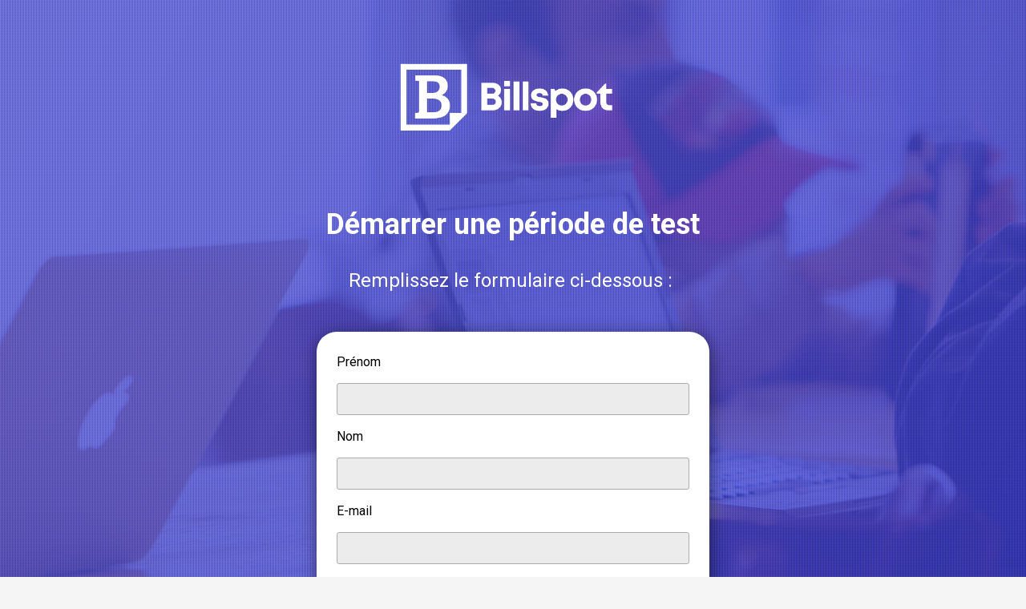

--- FILE ---
content_type: text/html; charset=UTF-8
request_url: https://futur.billspot.io/essai
body_size: 4473
content:
<!doctype html><!--[if lt IE 7]> <html class="no-js lt-ie9 lt-ie8 lt-ie7" lang="fr-fr" > <![endif]--><!--[if IE 7]>    <html class="no-js lt-ie9 lt-ie8" lang="fr-fr" >        <![endif]--><!--[if IE 8]>    <html class="no-js lt-ie9" lang="fr-fr" >               <![endif]--><!--[if gt IE 8]><!--><html class="no-js" lang="fr-fr"><!--<![endif]--><head>
    <meta charset="utf-8">
    <meta http-equiv="X-UA-Compatible" content="IE=edge,chrome=1">
    <meta name="author" content="Billspot">
    <meta name="description" content="Billspot - Démarrer une période de test de notre solution">
    <meta name="generator" content="HubSpot">
    <title>Billspot - Démarrer l'essai</title>
    <link rel="shortcut icon" href="https://futur.billspot.io/hubfs/BillSpot%20(1).png">
    
<meta name="viewport" content="width=device-width, initial-scale=1">

    <script src="/hs/hsstatic/jquery-libs/static-1.1/jquery/jquery-1.7.1.js"></script>
<script>hsjQuery = window['jQuery'];</script>
    <meta property="og:description" content="Billspot - Démarrer une période de test de notre solution">
    <meta property="og:title" content="Billspot - Démarrer l'essai">
    <meta name="twitter:description" content="Billspot - Démarrer une période de test de notre solution">
    <meta name="twitter:title" content="Billspot - Démarrer l'essai">

    

    
    <style>
a.cta_button{-moz-box-sizing:content-box !important;-webkit-box-sizing:content-box !important;box-sizing:content-box !important;vertical-align:middle}.hs-breadcrumb-menu{list-style-type:none;margin:0px 0px 0px 0px;padding:0px 0px 0px 0px}.hs-breadcrumb-menu-item{float:left;padding:10px 0px 10px 10px}.hs-breadcrumb-menu-divider:before{content:'›';padding-left:10px}.hs-featured-image-link{border:0}.hs-featured-image{float:right;margin:0 0 20px 20px;max-width:50%}@media (max-width: 568px){.hs-featured-image{float:none;margin:0;width:100%;max-width:100%}}.hs-screen-reader-text{clip:rect(1px, 1px, 1px, 1px);height:1px;overflow:hidden;position:absolute !important;width:1px}
</style>

<!-- Editor Styles -->
<style id="hs_editor_style" type="text/css">
#hs_cos_wrapper_module_14153945412722261  { background-color: #ffffff !important; background-image: none !important; display: block !important }
#hs_cos_wrapper_module_14153945412722261 input[type="submit"] { background-color: #F07873 !important; background-image: none !important; border-color: #ffffff !important; color: #ffffff !important; font-family: Helvetica, Trebuchet MS, sans-serif !important; font-weight: bold !important }
#hs_cos_wrapper_module_14153945412722261 .hs-button { background-color: #F07873 !important; background-image: none !important; border-color: #ffffff !important; color: #ffffff !important; font-family: Helvetica, Trebuchet MS, sans-serif !important; font-weight: bold !important }
#hs_cos_wrapper_module_14153945412722261 input[type="text"] { font-family: Helvetica, Trebuchet MS, sans-serif !important }
#hs_cos_wrapper_module_14153945412722261 input[type="email"] { font-family: Helvetica, Trebuchet MS, sans-serif !important }
#hs_cos_wrapper_module_14153945412722261 textarea { font-family: Helvetica, Trebuchet MS, sans-serif !important }
#hs_cos_wrapper_module_14153945412722261 input[type="number"] { font-family: Helvetica, Trebuchet MS, sans-serif !important }
#hs_cos_wrapper_module_14153945412722261 select { font-family: Helvetica, Trebuchet MS, sans-serif !important }
#hs_cos_wrapper_module_14153945412722261 input[type="file"] { font-family: Helvetica, Trebuchet MS, sans-serif !important }
#hs_cos_wrapper_module_14153945412722261 input[type="tel"] { font-family: Helvetica, Trebuchet MS, sans-serif !important }
#hs_cos_wrapper_module_14153945412722261 input[type="date"] { font-family: Helvetica, Trebuchet MS, sans-serif !important }
#hs_cos_wrapper_second_gradient_color  { background-color: #FFFFFF !important; background-image: none !important; display: block !important; font-family: sans-serif !important }
#hs_cos_wrapper_second_gradient_color  p , #hs_cos_wrapper_second_gradient_color  li , #hs_cos_wrapper_second_gradient_color  span , #hs_cos_wrapper_second_gradient_color  label , #hs_cos_wrapper_second_gradient_color  h1 , #hs_cos_wrapper_second_gradient_color  h2 , #hs_cos_wrapper_second_gradient_color  h3 , #hs_cos_wrapper_second_gradient_color  h4 , #hs_cos_wrapper_second_gradient_color  h5 , #hs_cos_wrapper_second_gradient_color  h6  { font-family: sans-serif !important }
</style>
    

    
    <link rel="canonical" href="https://futur.billspot.io/essai">


<meta property="og:url" content="https://futur.billspot.io/essai">
<meta name="twitter:card" content="summary">
<meta http-equiv="content-language" content="fr-fr">
<link rel="stylesheet" href="//7052064.fs1.hubspotusercontent-na1.net/hubfs/7052064/hub_generated/template_assets/DEFAULT_ASSET/1766173834078/template_layout.min.css">


<link rel="stylesheet" href="https://futur.billspot.io/hubfs/hub_generated/template_assets/1/72908172647/1741525450993/template_Cadenza-style.min.css">




</head>
<body class="   hs-content-id-107315920395 hs-landing-page hs-page " style="">
    <div class="header-container-wrapper">
    <div class="header-container container-fluid">

<div class="row-fluid-wrapper row-depth-1 row-number-1 ">
<div class="row-fluid ">
<div class="span12 widget-span widget-type-custom_widget " style="" data-widget-type="custom_widget" data-x="0" data-w="12">
<div id="hs_cos_wrapper_module_151758611222017" class="hs_cos_wrapper hs_cos_wrapper_widget hs_cos_wrapper_type_module" style="" data-hs-cos-general-type="widget" data-hs-cos-type="module"><style>

.page-center {
  max-width: 1000px!important;
}
</style>






<style type="text/css">
.dotted-overlay {
    background-image:url("//cdn2.hubspot.net/hubfs/395201/overlay.png");
    background-position: center center;
    background-repeat: repeat;
}
</style>






<style>


body, p {
 font-family: Roboto, sans-serif;
}




h1, h2, h3, h4, h5, h6 {
 font-family: Roboto, sans-serif;
}

</style>




<style>

body, p {
  font-weight: normal;
}

h1, h2, h3, h4, h5, h6 {
  font-weight: bold;
}
</style>










<style>
.filled-button, .bordered-button, .bordered-button-harmony,
.bordered-button-white, .hs-menu-wrapper.hs-menu-flow-horizontal> ul li a div,
.home .hs-rss-item.hs-with-featured-image .hs-rss-description a, .hs-button.primary {
  border-radius: !important;
}
</style>






<style>
.center-form {
    background: #fff !important;
    border-radius: 25px;
    padding: 25px;
    box-shadow: 1px 4px 20px rgba(0,0,0,.5);
    margin: 20px auto !important;
    color: #000;
}

body input[type="text"],
body input[type="password"],
body input[type="datetime"],
body input[type="datetime-local"],
body input[type="date"],
body input[type="month"],
body input[type="time"],
body input[type="week"],
body input[type="number"],
body input[type="email"],
body input[type="url"],
body input[type="search"],
body input[type="tel"],
body input[type="color"],
body input[type="file"],
body textarea, body select {
    background-color: rgba(228, 228, 228, 0.7) !important;
    border: 1px solid #ababab !important;
    color: #000 !important;
}
::-webkit-input-placeholder {
   color: #000 !important;
}
:-moz-placeholder { /* Firefox 18- */
   color: #000 !important;  
}
::-moz-placeholder {  /* Firefox 19+ */
   color: #000 !important;  
}
:-ms-input-placeholder {  
   color: #000 !important;  
}

ul.hs-error-msgs.inputs-list {
    color: #000 !important;
}
body label {
    color: #000 !important;
}

.hs-button.primary {
    color: #000 !important;
}
.hs-button.primary:hover {
    color: #fff !important;
}
</style>

</div>

</div><!--end widget-span -->
</div><!--end row-->
</div><!--end row-wrapper -->

<div class="row-fluid-wrapper row-depth-1 row-number-2 ">
<div class="row-fluid ">
<div class="span12 widget-span widget-type-cell gradient-overlay" style="" data-widget-type="cell" data-x="0" data-w="12">

<div class="row-fluid-wrapper row-depth-1 row-number-3 ">
<div class="row-fluid ">
<div class="span12 widget-span widget-type-cell dotted-overlay" style="" data-widget-type="cell" data-x="0" data-w="12">

<div class="row-fluid-wrapper row-depth-1 row-number-4 ">
<div class="row-fluid ">
<div class="span12 widget-span widget-type-cell page-center" style="" data-widget-type="cell" data-x="0" data-w="12">

<div class="row-fluid-wrapper row-depth-1 row-number-5 ">
<div class="row-fluid ">
<div class="span12 widget-span widget-type-custom_widget " style="" data-widget-type="custom_widget" data-x="0" data-w="12">
<div id="hs_cos_wrapper_module_151758611814219" class="hs_cos_wrapper hs_cos_wrapper_widget hs_cos_wrapper_type_module" style="" data-hs-cos-general-type="widget" data-hs-cos-type="module">


<style>
    body {
        background-image: url(https://futur.billspot.io/hubfs/raw_assets/public/Marketplace/Web_Canopy_Studio/Cadenza/Images/company-hero-cadenza.jpg);
        
        background-position: center top;
         
        background-attachment: scroll;
        background-size: cover;
        background-repeat: no-repeat;
    }
</style>
</div>

</div><!--end widget-span -->
</div><!--end row-->
</div><!--end row-wrapper -->

<div class="row-fluid-wrapper row-depth-1 row-number-6 ">
<div class="row-fluid ">
<div class="span12 widget-span widget-type-global_group " style="" data-widget-type="global_group" data-x="0" data-w="12">
<div class="" data-global-widget-path="generated_global_groups/72904950917.html"><div class="row-fluid-wrapper row-depth-1 row-number-1 ">
<div class="row-fluid ">
<div class="span12 widget-span widget-type-logo company-logo" style="" data-widget-type="logo" data-x="0" data-w="12">
<div class="cell-wrapper layout-widget-wrapper">
<span id="hs_cos_wrapper_module_14671341370197" class="hs_cos_wrapper hs_cos_wrapper_widget hs_cos_wrapper_type_logo" style="" data-hs-cos-general-type="widget" data-hs-cos-type="logo"><a href="http://Growth%20Stack" id="hs-link-module_14671341370197" style="border-width:0px;border:0px;"><img src="https://futur.billspot.io/hs-fs/hubfs/BillSpot%20(1000%C2%A0%C3%97%C2%A0500%C2%A0px)%20(5).png?width=1000&amp;height=500&amp;name=BillSpot%20(1000%C2%A0%C3%97%C2%A0500%C2%A0px)%20(5).png" class="hs-image-widget " height="500" style="height: auto;width:1000px;border-width:0px;border:0px;" width="1000" alt="BillSpot (1000&nbsp;×&nbsp;500&nbsp;px) (5)" title="BillSpot (1000&nbsp;×&nbsp;500&nbsp;px) (5)" srcset="https://futur.billspot.io/hs-fs/hubfs/BillSpot%20(1000%C2%A0%C3%97%C2%A0500%C2%A0px)%20(5).png?width=500&amp;height=250&amp;name=BillSpot%20(1000%C2%A0%C3%97%C2%A0500%C2%A0px)%20(5).png 500w, https://futur.billspot.io/hs-fs/hubfs/BillSpot%20(1000%C2%A0%C3%97%C2%A0500%C2%A0px)%20(5).png?width=1000&amp;height=500&amp;name=BillSpot%20(1000%C2%A0%C3%97%C2%A0500%C2%A0px)%20(5).png 1000w, https://futur.billspot.io/hs-fs/hubfs/BillSpot%20(1000%C2%A0%C3%97%C2%A0500%C2%A0px)%20(5).png?width=1500&amp;height=750&amp;name=BillSpot%20(1000%C2%A0%C3%97%C2%A0500%C2%A0px)%20(5).png 1500w, https://futur.billspot.io/hs-fs/hubfs/BillSpot%20(1000%C2%A0%C3%97%C2%A0500%C2%A0px)%20(5).png?width=2000&amp;height=1000&amp;name=BillSpot%20(1000%C2%A0%C3%97%C2%A0500%C2%A0px)%20(5).png 2000w, https://futur.billspot.io/hs-fs/hubfs/BillSpot%20(1000%C2%A0%C3%97%C2%A0500%C2%A0px)%20(5).png?width=2500&amp;height=1250&amp;name=BillSpot%20(1000%C2%A0%C3%97%C2%A0500%C2%A0px)%20(5).png 2500w, https://futur.billspot.io/hs-fs/hubfs/BillSpot%20(1000%C2%A0%C3%97%C2%A0500%C2%A0px)%20(5).png?width=3000&amp;height=1500&amp;name=BillSpot%20(1000%C2%A0%C3%97%C2%A0500%C2%A0px)%20(5).png 3000w" sizes="(max-width: 1000px) 100vw, 1000px"></a></span></div><!--end layout-widget-wrapper -->
</div><!--end widget-span -->
</div><!--end row-->
</div><!--end row-wrapper -->
</div>
</div><!--end widget-span -->
</div><!--end row-->
</div><!--end row-wrapper -->

<div class="row-fluid-wrapper row-depth-1 row-number-7 ">
<div class="row-fluid ">
<div class="span12 widget-span widget-type-raw_jinja hubl-code" style="" data-widget-type="raw_jinja" data-x="0" data-w="12">

<style type="text/css">
.hs-button.primary {
    border-color: #F07873;
}
a:link {
    text-decoration: none;
    color: #F07873;
}
a:visited {
    text-decoration: none;
    color: #F07873;
}
a:active {
    text-decoration: none;
    color: #F07873;
}
a:hover {
    text-decoration: none;
    color:  rgba(240, 120, 115, .7);
}
body .hs-button:hover{
    background: none repeat scroll 0 0 rgba(240, 120, 115, .7);
    color: #FFFFFF;
}
</style></div><!--end widget-span -->

</div><!--end row-->
</div><!--end row-wrapper -->

<div class="row-fluid-wrapper row-depth-1 row-number-8 ">
<div class="row-fluid ">
<div class="span12 widget-span widget-type-raw_jinja hubl-code" style="" data-widget-type="raw_jinja" data-x="0" data-w="12">




<style>

.gradient-overlay {
   background: #5A5DEF;
   background: -webkit-linear-gradient(-65deg, rgba(90, 93, 239, .8) 0%,rgba(67, 70, 240, .8) 100%);
   background: linear-gradient(115deg, rgba(90, 93, 239, .8) 0%,rgba(67, 70, 240, .8) 100%);
}

</style></div><!--end widget-span -->

</div><!--end row-->
</div><!--end row-wrapper -->

<div class="row-fluid-wrapper row-depth-1 row-number-9 ">
<div class="row-fluid ">
<div class="span12 widget-span widget-type-cell intro-text" style="" data-widget-type="cell" data-x="0" data-w="12">

<div class="row-fluid-wrapper row-depth-2 row-number-1 ">
<div class="row-fluid ">
<div class="span12 widget-span widget-type-cell center-text" style="" data-widget-type="cell" data-x="0" data-w="12">

<div class="row-fluid-wrapper row-depth-2 row-number-2 ">
<div class="row-fluid ">
<div class="span12 widget-span widget-type-widget_container " style="" data-widget-type="widget_container" data-x="0" data-w="12">
<span id="hs_cos_wrapper_module_151758934975958" class="hs_cos_wrapper hs_cos_wrapper_widget_container hs_cos_wrapper_type_widget_container" style="" data-hs-cos-general-type="widget_container" data-hs-cos-type="widget_container"><div id="hs_cos_wrapper_widget_72910702247" class="hs_cos_wrapper hs_cos_wrapper_widget hs_cos_wrapper_type_rich_text" style="" data-hs-cos-general-type="widget" data-hs-cos-type="rich_text"><h2 style="font-size: 36px; text-align: center;">Démarrer une période de test</h2>
<p style="font-size: 24px; line-height: 1.25; text-align: center;">Remplissez le formulaire ci-dessous :&nbsp;</p></div></span>
   </div><!--end widget-span -->
    </div><!--end row-->
</div><!--end row-wrapper -->

</div><!--end widget-span -->
</div><!--end row-->
</div><!--end row-wrapper -->

<div class="row-fluid-wrapper row-depth-2 row-number-3 ">
<div class="row-fluid ">
<div class="span12 widget-span widget-type-cell form-holder" style="" data-widget-type="cell" data-x="0" data-w="12">

<div class="row-fluid-wrapper row-depth-2 row-number-4 ">
<div class="row-fluid ">
<div class="span12 widget-span widget-type-form center-form" style="" data-widget-type="form" data-x="0" data-w="12">
<div class="cell-wrapper layout-widget-wrapper">
<span id="hs_cos_wrapper_module_14153945412722261" class="hs_cos_wrapper hs_cos_wrapper_widget hs_cos_wrapper_type_form" style="" data-hs-cos-general-type="widget" data-hs-cos-type="form"><h3 id="hs_cos_wrapper_module_14153945412722261_title" class="hs_cos_wrapper form-title" data-hs-cos-general-type="widget_field" data-hs-cos-type="text"></h3>

<div id="hs_form_target_module_14153945412722261"></div>









</span>
</div><!--end layout-widget-wrapper -->
   </div><!--end widget-span -->
    </div><!--end row-->
</div><!--end row-wrapper -->

</div><!--end widget-span -->
</div><!--end row-->
</div><!--end row-wrapper -->

<div class="row-fluid-wrapper row-depth-2 row-number-5 ">
<div class="row-fluid ">
<div class="span12 widget-span widget-type-social_sharing social-sharing" style="" data-widget-type="social_sharing" data-x="0" data-w="12">
<div class="cell-wrapper layout-widget-wrapper">
<span id="hs_cos_wrapper_social_sharing" class="hs_cos_wrapper hs_cos_wrapper_widget hs_cos_wrapper_type_social_sharing" style="" data-hs-cos-general-type="widget" data-hs-cos-type="social_sharing"></span>
</div><!--end layout-widget-wrapper -->
</div><!--end widget-span -->
</div><!--end row-->
</div><!--end row-wrapper -->

<div class="row-fluid-wrapper row-depth-2 row-number-6 ">
<div class="row-fluid ">
<div class="span12 widget-span widget-type-page_footer copyright-section" style="padding-top:15px;" data-widget-type="page_footer" data-x="0" data-w="12">
<div class="cell-wrapper layout-widget-wrapper">
<span id="hs_cos_wrapper_module_144285126583028675" class="hs_cos_wrapper hs_cos_wrapper_widget hs_cos_wrapper_type_page_footer" style="" data-hs-cos-general-type="widget" data-hs-cos-type="page_footer">
<footer>
    <span class="hs-footer-company-copyright">© 2025 Billspot</span>
</footer>
</span></div><!--end layout-widget-wrapper -->
</div><!--end widget-span -->
</div><!--end row-->
</div><!--end row-wrapper -->

<div class="row-fluid-wrapper row-depth-2 row-number-7 ">
<div class="row-fluid ">
<div class="span12 widget-span widget-type-custom_widget " style="" data-widget-type="custom_widget" data-x="0" data-w="12">
<div id="hs_cos_wrapper_module_162205077575700" class="hs_cos_wrapper hs_cos_wrapper_widget hs_cos_wrapper_type_module widget-type-rich_text" style="" data-hs-cos-general-type="widget" data-hs-cos-type="module"><span id="hs_cos_wrapper_module_162205077575700_" class="hs_cos_wrapper hs_cos_wrapper_widget hs_cos_wrapper_type_rich_text" style="" data-hs-cos-general-type="widget" data-hs-cos-type="rich_text"><p style="text-align: center;"><span style="color: #ffffff;"><a href="https://billspot.io/cgv/" rel="noopener" style="color: #ffffff;">CGV</a></span></p></span></div>

</div><!--end widget-span -->
</div><!--end row-->
</div><!--end row-wrapper -->

</div><!--end widget-span -->
</div><!--end row-->
</div><!--end row-wrapper -->

</div><!--end widget-span -->
</div><!--end row-->
</div><!--end row-wrapper -->

</div><!--end widget-span -->
</div><!--end row-->
</div><!--end row-wrapper -->

</div><!--end widget-span -->
</div><!--end row-->
</div><!--end row-wrapper -->

    </div><!--end header -->
</div><!--end header wrapper -->

<div class="body-container-wrapper">
    <div class="body-container container-fluid">


    </div><!--end body -->
</div><!--end body wrapper -->

<div class="footer-container-wrapper">
    <div class="footer-container container-fluid">


    </div><!--end footer -->
</div><!--end footer wrapper -->

    
<!-- HubSpot performance collection script -->
<script defer src="/hs/hsstatic/content-cwv-embed/static-1.1293/embed.js"></script>
<script>
var hsVars = hsVars || {}; hsVars['language'] = 'fr-fr';
</script>

<script src="/hs/hsstatic/cos-i18n/static-1.53/bundles/project.js"></script>

    <!--[if lte IE 8]>
    <script charset="utf-8" src="https://js.hsforms.net/forms/v2-legacy.js"></script>
    <![endif]-->

<script data-hs-allowed="true" src="/_hcms/forms/v2.js"></script>

    <script data-hs-allowed="true">
        var options = {
            portalId: '2044332',
            formId: 'c919a6db-6f20-45e6-a8ed-2560ae1ecc9d',
            formInstanceId: '3980',
            
            pageId: '107315920395',
            
            region: 'na1',
            
            
            
            notificationRecipients: 'p2ANqtz-8hHwMjfEfT21x3ZwSv0tXkuAzNEb29b0lDzEylg0nD9ryyDoj26HIsoMnvmxszjWeqd27Dk5xn87OcdFs6yFYnRRFG6avLkB-ZVoaGfE8kfCtz-eA',
            
            
            pageName: "Billspot - D\u00E9marrer l\'essai",
            
            
            
            inlineMessage: "<p>Merci, nous vous recontactons tr\u00E8s prochainement pour param\u00E9trer ensemble votre compte.<\/p>\n<p>Si vous souhaitez d\u00E9s maintenant r\u00E9server votre cr\u00E9neau, veuillez <a href=\"https:\/\/meetings.hubspot.com\/guilleux\" rel=\"noopener\">cliquer ici<\/a>.<\/p>\n<p>L'\u00E9quipe Billspot<\/p>",
            
            
            rawInlineMessage: "<p>Merci, nous vous recontactons tr\u00E8s prochainement pour param\u00E9trer ensemble votre compte.<\/p>\n<p>Si vous souhaitez d\u00E9s maintenant r\u00E9server votre cr\u00E9neau, veuillez <a href=\"https:\/\/meetings.hubspot.com\/guilleux\" rel=\"noopener\">cliquer ici<\/a>.<\/p>\n<p>L'\u00E9quipe Billspot<\/p>",
            
            
            hsFormKey: "63e8f95d5baea45b999724acf198010f",
            
            
            css: '',
            target: '#hs_form_target_module_14153945412722261',
            
            
            
            
            
            
            
            contentType: "landing-page",
            
            
            
            formsBaseUrl: '/_hcms/forms/',
            
            
            
            formData: {
                cssClass: 'hs-form stacked hs-custom-form'
            }
        };

        options.getExtraMetaDataBeforeSubmit = function() {
            var metadata = {};
            

            if (hbspt.targetedContentMetadata) {
                var count = hbspt.targetedContentMetadata.length;
                var targetedContentData = [];
                for (var i = 0; i < count; i++) {
                    var tc = hbspt.targetedContentMetadata[i];
                     if ( tc.length !== 3) {
                        continue;
                     }
                     targetedContentData.push({
                        definitionId: tc[0],
                        criterionId: tc[1],
                        smartTypeId: tc[2]
                     });
                }
                metadata["targetedContentMetadata"] = JSON.stringify(targetedContentData);
            }

            return metadata;
        };

        hbspt.forms.create(options);
    </script>


<!-- Start of HubSpot Analytics Code -->
<script type="text/javascript">
var _hsq = _hsq || [];
_hsq.push(["setContentType", "landing-page"]);
_hsq.push(["setCanonicalUrl", "https:\/\/futur.billspot.io\/essai"]);
_hsq.push(["setPageId", "107315920395"]);
_hsq.push(["setContentMetadata", {
    "contentPageId": 107315920395,
    "legacyPageId": "107315920395",
    "contentFolderId": null,
    "contentGroupId": null,
    "abTestId": null,
    "languageVariantId": 107315920395,
    "languageCode": "fr-fr",
    
    
}]);
</script>

<script type="text/javascript" id="hs-script-loader" async defer src="/hs/scriptloader/2044332.js?businessUnitId=0"></script>
<!-- End of HubSpot Analytics Code -->


<script type="text/javascript">
var hsVars = {
    render_id: "6600c94e-f413-46f0-bcf0-2b961713c036",
    ticks: 1766335912022,
    page_id: 107315920395,
    
    content_group_id: 0,
    portal_id: 2044332,
    app_hs_base_url: "https://app.hubspot.com",
    cp_hs_base_url: "https://cp.hubspot.com",
    language: "fr-fr",
    analytics_page_type: "landing-page",
    scp_content_type: "",
    
    analytics_page_id: "107315920395",
    category_id: 1,
    folder_id: 0,
    is_hubspot_user: false
}
</script>


<script defer src="/hs/hsstatic/HubspotToolsMenu/static-1.432/js/index.js"></script>




    
    <!-- Generated by the HubSpot Template Builder - template version 1.03 -->

</body></html>